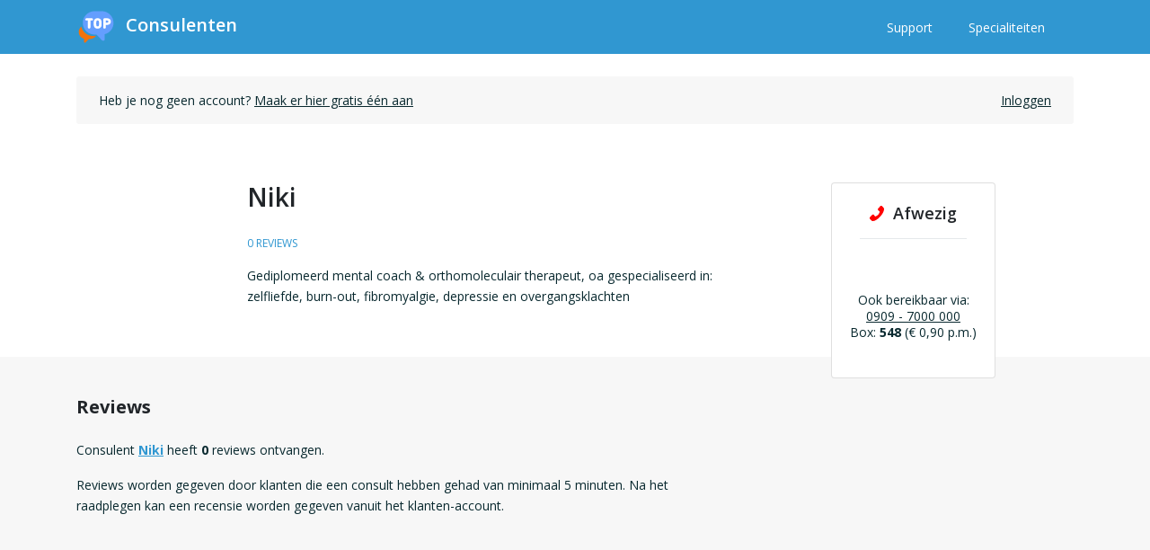

--- FILE ---
content_type: text/html; charset=utf-8
request_url: https://www.topconsulenten.nl/profiel/niki/reviews
body_size: 11754
content:
<!DOCTYPE html>
<html class="no-js" lang="nl">
<head>
    <meta charset="utf-8"/>
    <title>Reviews over Niki - Topconsulenten.nl</title>
    <meta name="description" content="Lees de reviews en beoordelingen over Niki. Reviews en beoordelingen kunnen alleen gegeven worden door echte klanten die daadwerkelijk een consult hebben gehad."/>
    <meta name="viewport" content="width=device-width, initial-scale=1"/>

    <meta property="og:title" content="Reviews over Niki - Topconsulenten.nl"/>
    <meta property="og:url" content="https://www.topconsulenten.nl/profiel/niki/reviews"/>
    
    
        <meta property="og:description" content="Gediplomeerd mental coach &amp; orthomoleculair therapeut, oa gespecialiseerd in: zelfliefde, burn-out, fibromyalgie, depressie en overgangsklachten"/>
    
    
        <meta property="og:image" content="https://zcg.imgix.net/profile-443-1667639732.png?w=200&amp;h=200"/>
    
    
        <meta property="og:type" content="profile"/>
    

    <link rel="canonical" href="https://www.topconsulenten.nl/profiel/niki/reviews"/>
    <link rel="alternate" hreflang="x-default" href="https://www.topconsulenten.nl/profiel/niki/reviews"/>
    <link rel="alternate" hreflang="nl" href="https://www.topconsulenten.nl/profiel/niki/reviews"/>
    

    <link rel="apple-touch-icon" sizes="180x180" href="/static/assets/icons/site-1/apple-touch-icon.png">
    <link rel="icon" type="image/png" sizes="32x32" href="/static/assets/icons/site-1/favicon-32x32.png">
    <link rel="icon" type="image/png" sizes="16x16" href="/static/assets/icons/site-1/favicon-16x16.png">
    <link rel="manifest" href="/manifest.json">
    <link rel="shortcut icon" href="/static/assets/icons/site-1/favicon.ico">
    <meta name="msapplication-TileColor" content="#da532c">

    
        <meta name="theme-color" content="#ffffff">
    

    
        <meta name="theme-color" content="#ffffff">
    

    <link rel="preconnect" href="https://fonts.googleapis.com">
    <link rel="preconnect" href="https://fonts.gstatic.com" crossorigin>
    <link href="https://fonts.googleapis.com/css2?family=Hind:wght@400;700&family=Open+Sans:wght@300;400;600;700&display=swap"
          rel="stylesheet">

    <script>
        const Prod =  true 
        const SiteID =  1 
        const user = {
            "locale": "nl",
            "token": "",
            "id":  0,
            "email": "",
            "nickname": "",
            "wallet": {
                "money":  0 ,
                "coins":  0 ,
            }
        }
        window.labels = {};
        window.locales = {};
        window.llo = (s) => { var d = JSON.parse(s); Object.keys(d).forEach(k => window.labels[k] = d[k]); }
        window.recaptchaSiteKey = "6LegQIcrAAAAANgij5lx1bOF-1L34Ri8lqGwywjC";
    </script>

    <script>
        window.labels["cookie.content"] = "Wij gebruiken cookies om je ervaring op onze website te verbeteren en om relevante advertenties te tonen.";
        window.labels["cookie.button.accept"] = "Accepteren";
        window.labels["cookie.button.decline"] = "Afwijzen";
        window.labels["header.register"] = "Registreren";
        window.labels["header.login"] = "Inloggen";

        window.labels["menu.deposit"] = "Opladen";
        window.labels["menu.saldo"] = "Saldo";
        window.labels["menu.greeting"] = "Hoi";
        window.labels["menu.dashboard"] = "Dashboard";
        window.labels["menu.favorites"] = "Favorieten";
        window.labels["menu.consults"] = "Consults";
        window.labels["menu.reviews"] = "Reviews";
        window.labels["menu.transactions"] = "Transacties";
        window.labels["menu.logout"] = "Uitloggen";
        window.labels["menu.vouchers"] = "Vouchers";
        window.labels["menu.inbox"] = "Berichten";

        window.labels["footer.copyright"] = "© 2025 Zodiac Consultants Group B.V.";

        window.labels["login_form.continue"] = "Login om verder te gaan.";
        window.labels["login_form.email"] = "E-mailadres:";
        window.labels["login_form.email_placeholder"] = "Voer e-mail in";
        window.labels["login_form.password"] = "Wachtwoord:";
        window.labels["login_form.password_placeholder"] = "Voer je wachtwoord in";
        window.labels["login_form.submit"] = "LOG IN";
        window.labels["login_form.create_account"] = "Maak een account aan";

        window.labels["partial.primary_actions.call_appointment"] = "belafspraak";
        window.labels["modal.callback_request.title"] = "Bel-afspraak inplannen";
        window.labels["modal.callback_request.not_enough_money"] = "Om een belafspraak te maken, moet je minimaal €5 op je account hebben. Zo weet de consulent zeker dat je voldoende saldo hebt om teruggebeld te worden.";
        window.labels["modal.callback_request.intro"] = "Kies het aantal minuten waarbinnen je gebeld wilt worden.";
        window.labels["modal.callback_request.call_before"] = "Je wordt gebeld vóór:";
        window.labels["modal.callback_request.call_on"] = "%s gaat je bellen op het onderstaande nummer:";
        window.labels["modal.callback_request.send"] = "VERZOEK VERSTUREN";
        window.labels["modal.callback_request.minutes"] = "minuten";
        window.labels["modal.callback_waiting.title"] = "Even wachten...";
        window.labels["modal.callback_waiting.remaining"] = "Heeft nog %s seconden om op jouw verzoek te reageren.";
        window.labels["modal.callback_waiting.respond"] = "Een moment geduld alsjeblieft.";
        window.labels["modal.callback_accepted.title"] = "Afspraakverzoek geaccepteerd.";
        window.labels["modal.callback_accepted.content"] = "%s heeft jouw verzoek geaccepteerd, je wordt gebeld door ons systeem op onderstaand nummer:";
        window.labels["modal.callback_accepted.call_before"] = "Dit gebeurt vóór:";
        window.labels["modal.callback_declined.title"] = "Afspraakverzoek afgewezen";
        window.labels["modal.callback_declined.content"] = "%s is helaas niet in staat jou binnen de gekozen termijn te bellen.";
        window.labels["modal.callback_declined.try_again"] = "Probeer het later nog eens.";
        window.labels["modal.callback_expired.title"] = "Afspraakverzoek verlopen";
        window.labels["modal.callback_expired.content"] = "%s is helaas niet in staat geweest om te reageren op jouw afspraakverzoek.";
        window.labels["modal.callback_expired.try_again"] = "Probeer het later nog eens.";
        window.labels["settings.phonenumbers.title"] = "Telefoonnummers";
        window.labels["settings.phonenumbers.delete"] = "Verwijderen";
        window.labels["settings.phonenumbers.content"] = "Nummers worden automatisch toegevoegd aan je account als je met nummerherkenning belt en je account-pincode invoert. Als een telefoonnummer gekoppeld is aan je account, hoef je niet meer je account-pincode in te voeren. Handmatig een telefoonnummer koppelen kan natuurlijk ook.   Let op: je kunt ook inloggen met een gekoppeld telefoonnummer. Voeg daarom alleen telefoonnummers toe waar je mee wilt kunnen inloggen.";
        window.labels["settings.phonenumbers.number"] = "Nummer";
        window.labels["settings.phonenumbers.action"] = "Actie";
        window.labels["settings.phonenumbers.primary"] = "PRIMAIR";
        window.labels["settings.phonenumbers.notification"] = "SMS-Meldingen";
        window.labels["settings.phonenumbers.manual_add"] = "Voeg een nummer toe";
        window.labels["settings.phonenumbers.how_it_works"] = "Zo werkt het";
        window.labels["settings.phonenumbers.manual_step_one"] = "Ons systeem belt naar het nummer dat je hieronder invult.";
        window.labels["settings.phonenumbers.manual_step_two"] = "Jij neemt op en toetst een 1 om te bevestigen dat jij de eigenaar van het nummer bent.";
        window.labels["settings.phonenumbers.manual_step_three"] = "Je telefoonnummer is geverifieerd!";
        window.labels["settings.phonenumbers.cancel"] = "ANNULEREN";
        window.labels["settings.phonenumbers.start_verification"] = "START VERIFICATIE";
        window.labels["settings.phonenumbers.set_notification"] = "SMS-meldingen";
        window.labels["settings.phonenumbers.disable_notification"] = "SMS uitzetten";
        window.labels["settings.phonenumbers.set_primary"] = "Maak primair";
        window.labels["settings.phonenumbers.result_0"] = "Ongeldig telefoonnummer ingevoerd";
        window.labels["settings.phonenumbers.result_1"] = "Dit telefoonnummer is al in gebruik op ons platform";
        window.labels["settings.phonenumbers.result_2"] = "Dit telefoonnummer is al aan je account gekoppeld";
        window.labels["settings.phonenumbers.result_6"] = "Je telefoonnummer is succesvol geverifeerd";
        window.labels["settings.phonenumbers.result_7"] = "Je hebt onze oproep niet beantwoord. De verificatie is mislukt";
        window.labels["settings.phonenumbers.calling_verify"] = "We bellen je nu om je telefoonnummer te verifiëren. Houd je telefoon bij de hand.";
        window.labels["modal.action_subscribe_number.title"] = "Meldingen via SMS";
        window.labels["modal.action_subscribe_webpush.title"] = "Push notificaties";
        window.labels["modal.action_subscribe_number.content"] = "Ontvang nu real-time updates van jouw favoriete consulenten via SMS. \n\n\nKies hier het nummer waarop je deze meldingen wilt ontvangen:";
        window.labels["modal.action_subscribe_webpush.content"] = "Ontvang jouw meldingen direct op je apparaat door middel van Web-Push. Hiervoor hoef je geen app meer te installeren.";
        window.labels["modal.action_subscribe_number.button"] = "Instellen";
        window.labels["modal.action_subscribe_webpush.button"] = "Activeren";
        window.labels["modal.action_subscribe_webpush.go_sms"] = "Of configureer SMS meldingen";
        window.labels["modal.action_subscribe_webpush.go_push"] = "Of stel Push-Notificaties in";
        window.labels["modal.action_subscribe_number.no_numbers"] = "Je hebt nog geen telefoonnummer gekoppeld. Ga naar je account om een nummer te koppelen.";
        window.labels["modal.action_subscribe_number.to_account"] = "Naar account";

        window.labels["invoice.invoice_title"] = "Uw factuur";
        window.labels["invoice.generator_title"] = "Zelf een factuur genereren";
        window.labels["invoice.generator_note"] = "Vul de volgende gegevens in om een factuur te genereren.";
        window.labels["invoice.fields.name"] = "Naam";
        window.labels["invoice.fields.address"] = "Adres";
        window.labels["invoice.fields.zip_code"] = "Postcode";
        window.labels["invoice.fields.city"] = "Stad";
        window.labels["invoice.fields.country"] = "invoice.fields.country";
        window.labels["invoice.fields.vat_number"] = "BTW-Nummer";
        window.labels["invoice.fields.kvk_number"] = "KVK-Nummer";
        window.labels["invoice.generate_button"] = "Factuur genereren";

        window.labels["register.reward.fm"] = "Registreer nu en krijg {amount} EUR aan gratis tegoed!";
        window.labels["register.reward.dbr"] = "Registreer nu en krijg {percentage}% extra bij je eerste storting! Ga na het registreren naar het voucher-gedeelte in je account om de voucher te activeren.";
        window.labels["register.reward.dba"] = "Registreer nu en krijg {amount} EUR extra bij je eerste storting!";

        
        window.statusListeners = {};
        window.locales = {
            error: "Er is een fout opgetreden, probeer het later nogmaals.",
            login: "Inloggen",
            register: "Registreren",
            status_text_status_unavailable: "Afwezig",
            status_text_status_available: "Aanwezig",
            status_text_status_busy: "In gesprek",
            status_text_status_pause: "Pauze",
            status_text_status_busy_chat: "In gesprek (chat)",
            status_text_status_busy_upcoming_call: "In gesprek (Bel-afspraak)",
            copied: "Gekopieërd naar klembord",
            deposit: "Opladen",
            chat_consultants: "chat-consulenten",
            chat_remaining_seconds_warning: "Er zijn nog 60 seconden resterend",
            chat_end_button: "Sluiten",
            chat_failed: "Helaas, de consulent is momenteel niet in staat om je chat-verzoek te accepteren.",
            chat_started: "Chat gestart",
            chat_no_messages: "Nog geen berichten...",
            chat_type_here: "Uw bericht",
            chat_connecting: "Verbinding aan het maken met",
            chat_connecting_0: "chat.connecting_0",
            chat_connecting_1: "chat.connecting_1",
            chat_connecting_2: "chat.connecting_2",
            chat_connecting_3: "chat.connecting_3",
            chat_connecting_input: "Tijdens het wachten kun je alvast je eerste bericht typen. Zo bespaar je tijd in je consult.",
            chat_connecting_input_placeholder: "Je bericht",
            chat_connecting_step_1: "Controleren",
            chat_connecting_step_1_description: "We controleren het chat-verzoek",
            chat_connecting_step_2: "Versturen",
            chat_connecting_step_2_description: "We versturen het verzoek naar de consulent",
            chat_connecting_step_3: "Wachten",
            chat_connecting_step_3_description: "We wachten op een antwoord van de consulent",
            chat_reconnecting: "Opnieuw aan het verbinden",
            chat_poor_connection: "Matige verbinding",
            chat_poor_connection_note: "Probeer te schakelen tussen je wifi en mobiele verbinding als deze melding terug blijft komen.",
            chat_typing: "is aan het typen...",
            chat_suggestions: "Wil je een chat starten met een van de andere aanwezige consulenten?",
            chat_suggestions_no: "Nee bedankt",
            chat_ended: "Chat afgesloten",
            chat_close_button: "Sluiten",
            chat_remaining_time: "Resterende tijd",
            validation_not_checked: "validation.not_checked",
            validation_not_empty: "Mag niet leeg zijn",
            validation_invalid_chars: "Geen ongeldige karakters",
            validation_min_chars: "Minimaal %d karakters",
            validation_max_chars: "Maximaal %d karakters",
            validation_min_1_digit: "Minimaal 1 cijfer",
            validation_no_match: "Velden komen niet overeen",
            validation_min_1_letter: "Minimaal 1 letter",
            text_consult_conflict: "Je hebt nog een openstaand text-consult bij deze consulent en kan daarom geen nieuw text-consult openen.",
            text_consult_error: "Er ging iets fout tijdens het versturen van jouw tekst bericht, probeer het nogmaals",
            phone_error: "Er ging iets fout tijdens het toevoegen van jouw nieuwe nummer, probeer het nogmaals",
            phone_invalid: "Ongeldig telefoonnummer",
            phone_already_in_account: "Dit nummer is al gelinkt aan jouw account",
            phone_already_in_other_account: "Telefoonnummer is al gelinkt aan een ander account",
            register_widget:{
                title: "Registreren",
                title_short: "Registreren",
                or_login: "Of inloggen met een bestaand account",
                submit: "Volgende",
                phone: {
                    question: "Wat is je telefoonnummer? We versturen een registratie-code per SMS naar dit nummer voor een gemakkelijk en snelle registratie.",
                    verify: "We hebben je een registratie-code per SMS gestuurd. Vul de code hieronder in om je registratie af te ronden.",
                    verify_note: "register_widget.phone.verify_note",
                },
                sms: {
                    off: "Ik wil geen SMS meldingen ontvangen",
                    on: "Ik wil SMS meldingen ontvangen",
                },
                or_with_email: "Met email",
                or_with_phone: "Met SMS",
                terms_and_conditions: "Door de registratie hieronder af te ronden ga je akkoord met onze \u003ca href=\u0022https:\/\/www.topconsulenten.nl\/downloads\/algemene_voorwaarden.pdf\u0022\u003ealgemene voorwaarden\u003c\/a\u003e.",
                method: {
                    question: "Welke methode wil je gebruiken om een account aan te maken?",
                    use_sms: "Gebruik SMS",
                    use_email: "Gebruik E-mail",
                }
            },
            login_widget: {
                with: "met",
                type_email: "email",
                type_phone: "telefoon",
                title: "Inloggen",
                title_short: "login_widget.title_short",
                note: "Inloggen met je TopConsulenten account.",
                or_register: "Of een nieuw account aanmaken",
                email_or_tel: "Telefoonnummer of email",
                next: "Verder ",
                password: "Wachtwoord invoeren",
                wrong_password: "Wachtwoord onjuist",
                forgot_password: "Wachtwoord vergeten?",
                or_send_code: "Stuur code",
                email_code_note: "We hebben je een inlog-code per mail gestuurd. Vul deze code hieronder in.",
                email_code_note_upgrade: "Omdat dit de eerste keer is dat je met dit telefoonnummer inlogt, hebben we je ter verificatie een code per mail gestuurd. Vul deze code hieronder in om door te gaan.",
                sms_code_note: "We hebben je een inlog-code per SMS gestuurd. Vul deze code hieronder in.",
            },

            inbox: {
                to_account: "Naar mijn account",
                header: "Berichten",
                subscribe_button: "Meldingen",
                max_chars: "%d\/%d karakters",
                subscribe_button_on: "Aanzetten",
                subscribe_popup: "Ontvang real-time meldingen van {consultant} via SMS",
                no_messages_yet: "Nog geen berichten",
                choose_message: "Kies hier uw bericht",
                not_enough_coins: "Niet genoeg coins",
                type_message: "Typ je bericht",
                wait_for_response: "Wachten op reactie...",
                follow_suggestion: "Je volgt {consultant} nog niet. Je kunt daarom nog geen berichten versturen.",
                follow_button: "Nu volgen",
                send: "Verstuur",
                confirm_send: "Bevestigen",
                start_header: "Dit is jouw persoonlijke inbox",
                start_subheader: "Hier ontvang je al jouw berichten en wordt je op de hoogte gehouden van updates van consulenten",
                consult_description_chat: "Je hebt %d minuten gechat",
                consult_description_call: "Je hebt %d minuten gebeld",
                call_appointment_cancelled: "Belafspraak geannuleerd",
                call_appointment_request_accepted: "Belafspraak geaccepteerd",
                introduction: "Begonnen met volgen",
                message_welcome_text: "welkom, 500 coins. sms enable knop hieronder...",
                messages: {
                    msg_1: "Stuur je een berichtje als je bereikbaar bent? Ik wil graag met je bellen.",
                    msg_2: "Stuur je een berichtje als je bereikbaar bent? Ik wil graag met je chatten.",
                    msg_3: "beircht 3",
                    msg_4: "beircht 4",
                }
            },
            swiper: {
                now_following: "Start text consult",
                start_conv: "Start text consult",
                maybe_later: "Start text consult",
                yes: "Start text consult",
            },
            broadcast: {
                pills: [
                    "Liefde en relatie",
                    "Start text consult",
                    "Start text consult",
                    "Start text consult",
                    "Start text consult",
                    "Start text consult"
                ],
                question: "Start text consult",
                title: "Start text consult",
                state_sending: "Start text consult",
                state_sent: "Start text consult",
                pick_category: "Start text consult",
                write_question: "Start text consult",
            },
            footer: [
                {
                    name: "Registreren consulent",
                    href: "https:\/\/nlregister.zcg-workspace.com",
                },
                {
                    name: "Support",
                    href: "\/support",
                },
                {
                    name: "Voorwaarden",
                    href: "\/downloads\/algemene_voorwaarden.pdf",
                },
                
                {
                    name: "Blog",
                    href: "/blog/",
                }
            ],
            webrtc: {
                mic_issue: "We kunnen je niet horen",
                call_ended: "Gesprek beëindigd",
            }
        }
        window.localizedUrls = {
            profileUrl: "\/profiel",
            accountUrl: "\/account",
            reviewsUrl: "\/account\/reviews",
            consultsUrl: "\/account\/consults",
            transactionsUrl: "\/account\/transacties",
            accountSettingsUrl: "\/account\/instellingen",
            search: "\/zoeken",
            recoverPassword: "\/account\/wachtwoord-vergeten",
            register: "\/registreren",
            login: "\/login",
            logout: "\/uitloggen",
            searchListing: "\/listing\/zoeken",
            consultantsListing: "\/listing\/consulenten",
            profileImage: "\/ajax\/profielfoto",
            accountConsultView: "\/account\/consult",
            notificationMarkRead: "\/account\/notificaties\/mark-read",
            ajax_addPushSubscription: "\/ajax\/account\/webpush\/subscription",
            ajax_consultantCard: "\/ajax\/consultant\/card",
            ajax_consultantActionBox: "\/ajax\/consultant\/action-box",
            ajax_consultantActionBoxFooter: "\/ajax\/consultant\/action-box-footer",
            ajax_consultantActionBoxMobile: "\/ajax\/consultant\/action-box-mobile",
            ajax_followStart: "\/ajax\/account\/follow\/start",
            ajax_followStop: "\/ajax\/account\/follow\/stop",
            ajax_passwordChange: "\/ajax\/account\/password\/change",
            ajax_nicknameChange: "\/ajax\/account\/nickname\/change",
            ajax_birthdateChange: "\/ajax\/account\/birthdate\/change",
            ajax_phonenumberSetPrimary: "\/ajax\/account\/phonenumber\/set-primary",
            ajax_phonenumberSetNotification: "\/ajax\/account\/phonenumber\/set-notification",
            ajax_phonenumberDelete: "\/ajax\/account\/phonenumber\/delete",
            ajax_chatLogDelete: "\/ajax\/account\/chat\/delete",
            ajax_chatLogCopy: "\/ajax\/account\/chat\/copy",
            ajax_phonenumberAdd: "\/ajax\/account\/phonenumber\/add",
            ajax_phonenumberStartVerification: "\/ajax\/account\/phonenumber\/start-verification",
            ajax_phonenumberSmsVerificationCode: "\/ajax\/account\/phonenumber\/sms-verification-code",
            ajax_phonenumberVerificationStatus: "\/ajax\/account\/phonenumber\/verification-status",
            ajax_phonenumber: "\/ajax\/account\/phonenumber",
            ajax_bankAccounts: "\/ajax\/account\/bankaccount",
            ajax_newsletterSetActive: "\/ajax\/account\/newsletter\/set-active",
            ajax_upcomingCallRequest: "\/ajax\/account\/upcoming-call\/request",
            ajax_upcomingCallCancel: "\/ajax\/account\/upcoming-call\/cancel",
            ajax_callMe: "\/ajax\/account\/bellen\/me",
            ajax_consultText: "\/ajax\/account\/consult\/text",
            ajax_withdrawal: "\/ajax\/account\/withdrawal",
        }
    </script>

    <script src="/static/main.7b56d1eb.js?v=1b65973"></script>
</head>

<body data-site-id="1">

<div data-tracking-widget></div>
<div data-affiliate-daemon></div>



    <div class="navbar-spacer-mobile"></div>
    <nav class="navbar navbar-expand-lg">
        <div class="container" style="justify-content: normal">
            <a class="navbar-brand logo-site-1" style="display:none;" href="/">
                <img
                        src="/static/assets/svg/sprite.svg#logo-view"
                        alt="Logo"
                />
                <span>Consulenten</span>
            </a>
            <a class="navbar-brand logo-site-2" style="display:none;" href="/">
                <img
                        src="/static/assets/svg/wundra.svg"
                        alt="Logo"
                />
                <span>Topconsulenten.nl</span>
            </a>
            <a class="navbar-brand logo-site-3" style="display:none;" href="/">
                <img
                        src="/static/assets/svg/videnso-full.svg"
                        alt="Logo"
                />
            </a>
            
            <button
                    class="navbar-toggler hamburger hamburger--collapse collapsed"
                    type="button"
                    data-toggle="collapse"
                    data-target="#navbarMainContent"
                    aria-controls="navbarMainContent"
                    aria-expanded="false"
                    aria-label="Toggle navigation"
            >
                <span class="hamburger-box">
                  <span class="hamburger-inner"></span>
                </span>
            </button>

            
                <div class="collapse navbar-collapse" id="navbarMainContent">
                    <ul class="navbar-nav mr-auto"></ul>
                    <ul class="navbar-nav">
                        <li class="nav-item">
                            <a class="nav-link" href="/support">
                                Support
                            </a>
                        </li>

                        
                            <li class="nav-item">
                                <a class="nav-link" href="/specialiteiten">
                                    Specialiteiten
                                </a>
                            </li>
                        
                    </ul>
                </div>
            
        </div>
        </div>
    </nav>







  <div class="user-bar-inverted">
    

    
        <div class="container">
            <div class="row">
                <div class="col-md-12">
                    
                    
                        
                    


                    <div class="user-bar logged-out">
                        
                            <p class="d-none d-md-block">
                                Heb je nog geen account?
                                <a href="/registreren">
                                    Maak er hier gratis één aan
                                </a>
                            </p>
                            <p class="d-block d-md-none">
                                <a href="/registreren">
                                    Account aanmaken
                                </a>
                            </p>
                            <a href="/login">
                                Inloggen
                            </a>
                        
                    </div>
                </div>
            </div>
        </div>
            

  </div>
  
  <div
    class="action-box sticky-top"
    id="action-box-3838"
  >
    <div class="container">
      <div class="row justify-content-end">
        <div class="col-md-4 col-lg-3">
          <div class="card">
            <div class="card-body d-flex align-items-center flex-column">
              
    
    
        <div class="status status-0">
            
                <svg xmlns="http://www.w3.org/2000/svg" width="26" height="16.034">
                    <path
                            d="M.42 11.767L2.661 9.53a1.488 1.488 0 012.477.559 1.523 1.523 0 001.758.959 6.9 6.9 0 004.155-4.155 1.448 1.448 0 00-.959-1.758 1.488 1.488 0 01-.559-2.477L11.767.42a1.6 1.6 0 012.158 0l1.518 1.518c1.518 1.6-.16 5.834-3.916 9.589s-7.991 5.514-9.589 3.916L.42 13.925a1.6 1.6 0 010-2.158z"
                            fill="#00b900"
                    />
                </svg>
            
            Afwezig
            
        </div>
    
        <div class="status status-1 hidden">
            
                <svg xmlns="http://www.w3.org/2000/svg" width="26" height="16.034">
                    <path
                            d="M.42 11.767L2.661 9.53a1.488 1.488 0 012.477.559 1.523 1.523 0 001.758.959 6.9 6.9 0 004.155-4.155 1.448 1.448 0 00-.959-1.758 1.488 1.488 0 01-.559-2.477L11.767.42a1.6 1.6 0 012.158 0l1.518 1.518c1.518 1.6-.16 5.834-3.916 9.589s-7.991 5.514-9.589 3.916L.42 13.925a1.6 1.6 0 010-2.158z"
                            fill="#00b900"
                    />
                </svg>
            
            Aanwezig
            
        </div>
    
        <div class="status status-2 hidden">
            
                <svg xmlns="http://www.w3.org/2000/svg" width="26" height="16.034">
                    <path
                            d="M.42 11.767L2.661 9.53a1.488 1.488 0 012.477.559 1.523 1.523 0 001.758.959 6.9 6.9 0 004.155-4.155 1.448 1.448 0 00-.959-1.758 1.488 1.488 0 01-.559-2.477L11.767.42a1.6 1.6 0 012.158 0l1.518 1.518c1.518 1.6-.16 5.834-3.916 9.589s-7.991 5.514-9.589 3.916L.42 13.925a1.6 1.6 0 010-2.158z"
                            fill="#00b900"
                    />
                </svg>
            
            In gesprek
            
        </div>
    
        <div class="status status-3 hidden">
            
                <svg xmlns="http://www.w3.org/2000/svg" width="26" height="16.034">
                    <path
                            d="M.42 11.767L2.661 9.53a1.488 1.488 0 012.477.559 1.523 1.523 0 001.758.959 6.9 6.9 0 004.155-4.155 1.448 1.448 0 00-.959-1.758 1.488 1.488 0 01-.559-2.477L11.767.42a1.6 1.6 0 012.158 0l1.518 1.518c1.518 1.6-.16 5.834-3.916 9.589s-7.991 5.514-9.589 3.916L.42 13.925a1.6 1.6 0 010-2.158z"
                            fill="#00b900"
                    />
                </svg>
            
            Pauze
            
        </div>
    
        <div class="status status-4 hidden">
            
                <svg xmlns="http://www.w3.org/2000/svg" width="26" height="16.034">
                    <path
                            d="M.42 11.767L2.661 9.53a1.488 1.488 0 012.477.559 1.523 1.523 0 001.758.959 6.9 6.9 0 004.155-4.155 1.448 1.448 0 00-.959-1.758 1.488 1.488 0 01-.559-2.477L11.767.42a1.6 1.6 0 012.158 0l1.518 1.518c1.518 1.6-.16 5.834-3.916 9.589s-7.991 5.514-9.589 3.916L.42 13.925a1.6 1.6 0 010-2.158z"
                            fill="#00b900"
                    />
                </svg>
            
            In gesprek
            
        </div>
    
        <div class="status status-5 hidden">
            
                <i class="fas fa-comments"></i>
            
            In gesprek (chat)
            
        </div>
    
        <div class="status status-6 hidden">
            
                <svg xmlns="http://www.w3.org/2000/svg" width="26" height="16.034">
                    <path
                            d="M.42 11.767L2.661 9.53a1.488 1.488 0 012.477.559 1.523 1.523 0 001.758.959 6.9 6.9 0 004.155-4.155 1.448 1.448 0 00-.959-1.758 1.488 1.488 0 01-.559-2.477L11.767.42a1.6 1.6 0 012.158 0l1.518 1.518c1.518 1.6-.16 5.834-3.916 9.589s-7.991 5.514-9.589 3.916L.42 13.925a1.6 1.6 0 010-2.158z"
                            fill="#00b900"
                    />
                </svg>
            
            In gesprek (Bel-afspraak)
            
        </div>
    

              
    

    <div class="primary-actions"
         data-chat-enabled="false"
         data-walletcall-enabled="true"
         data-callappointment-enabled="true">
        
        <a
                href="#"
                class="btn btn-primary btn-lg btn-action wallet-call-button  disabled  hidden"
                data-toggle="modal"
                data-target="#action-call"
                 disabled 
                data-box="548"
                data-rate="€ 1,20"
                data-premium="true"
                data-name="Niki"
                data-return-url="/profiel/niki"
                data-consultantid="3838"
                data-nextmodal=""
        >
            <img
                    src="/static/assets/svg/sprite.svg#phone-view"
                    alt="Aanwezig"
            />
            
                bellen
            
        </a>
        <div data-call-appointment-widget
             data-status="0"
             data-callappointments="true"
             data-consultant="3838"
             data-name="Niki"
             data-rate="120"
             data-avatar="https://zcg.imgix.net/profile-443-1667639732.png?w=150&h=150"
             data-maxduration="0"

        ></div>


        
    </div>


              
                
  
    <div class="call-information">
      <p>
        Ook bereikbaar via:<br />
        <a href="tel:0909-7000000">0909 - 7000 000</a><br />
        Box: <strong>548</strong> (&euro; 0,90 p.m.)
      </p>
    </div>
  

              

              
  <div class="secondary-actions">
    
      
  </div>

            </div>
          </div>
        </div>
      </div>
    </div>
  </div>

  
    <div class="jumbotron jumbotron-fluid profile-intro">
        <div class="container">
            <div class="row">
                <div class="col-md-2 d-flex flex-column align-items-center">
                    <div
                            data-profile-avatar
                            class="avatar"
                            data-id="3838"
                            data-location="profile"
                            src="https://zcg.imgix.net/profile-443-1667639732.png?w=150&amp;h=150"
                            alt="Profielfoto van Niki"
                    ></div>
                    <script>

                        window.labels["settings.phonenumbers.title"] = "Telefoonnummers";
                        window.labels["settings.phonenumbers.delete"] = "Verwijderen";
                        window.labels["settings.phonenumbers.content"] = "Nummers worden automatisch toegevoegd aan je account als je met nummerherkenning belt en je account-pincode invoert. Als een telefoonnummer gekoppeld is aan je account, hoef je niet meer je account-pincode in te voeren. Handmatig een telefoonnummer koppelen kan natuurlijk ook.   Let op: je kunt ook inloggen met een gekoppeld telefoonnummer. Voeg daarom alleen telefoonnummers toe waar je mee wilt kunnen inloggen.";
                        window.labels["settings.phonenumbers.number"] = "Nummer";
                        window.labels["settings.phonenumbers.action"] = "Actie";
                        window.labels["settings.phonenumbers.primary"] = "PRIMAIR";
                        window.labels["settings.phonenumbers.notification"] = "SMS-Meldingen";
                        window.labels["settings.phonenumbers.manual_add"] = "Voeg een nummer toe";
                        window.labels["settings.phonenumbers.how_it_works"] = "Zo werkt het";
                        window.labels["settings.phonenumbers.manual_step_one"] = "Ons systeem belt naar het nummer dat je hieronder invult.";
                        window.labels["settings.phonenumbers.manual_step_two"] = "Jij neemt op en toetst een 1 om te bevestigen dat jij de eigenaar van het nummer bent.";
                        window.labels["settings.phonenumbers.manual_step_three"] = "Je telefoonnummer is geverifieerd!";
                        window.labels["settings.phonenumbers.cancel"] = "ANNULEREN";
                        window.labels["settings.phonenumbers.start_verification"] = "START VERIFICATIE";
                        window.labels["settings.phonenumbers.set_notification"] = "SMS-meldingen";
                        window.labels["settings.phonenumbers.set_primary"] = "Maak primair";
                        window.labels["settings.phonenumbers.result_0"] = "Ongeldig telefoonnummer ingevoerd";
                        window.labels["settings.phonenumbers.result_1"] = "Dit telefoonnummer is al in gebruik op ons platform";
                        window.labels["settings.phonenumbers.result_2"] = "Dit telefoonnummer is al aan je account gekoppeld";
                        window.labels["settings.phonenumbers.result_6"] = "Je telefoonnummer is succesvol geverifeerd";
                        window.labels["settings.phonenumbers.result_7"] = "Je hebt onze oproep niet beantwoord. De verificatie is mislukt";
                        window.labels["settings.phonenumbers.calling_verify"] = "We bellen je nu om je telefoonnummer te verifiëren. Houd je telefoon bij de hand.";
                    </script>
                    <div
                            data-follow-button
                            data-subscribable="false"
                            data-consultant="3838"
                            data-following="false"
                            data-subscribed="false"
                    ></div>
                </div>
                <div class="col-9 col-md-6">
                    <h1>Niki</h1>
                    <div class="rating">
                        
                        
                    </div>
                    <a
                            href="/profiel/niki/reviews"
                            class="review-count"
                    >
                        0 reviews
                    </a>
                    <p class="description">
                        Gediplomeerd mental coach &amp; orthomoleculair therapeut, oa gespecialiseerd in: zelfliefde, burn-out, fibromyalgie, depressie en overgangsklachten
                    </p>
                </div>
            </div>
            
  <div class="row" id="action-box-mobile-3838">
    <div class="action-box mobile">
      <div class="container">
        <div class="row">
          <div class="col-12">
            
    
    
        <div class="status status-0">
            
                <svg xmlns="http://www.w3.org/2000/svg" width="26" height="16.034">
                    <path
                            d="M.42 11.767L2.661 9.53a1.488 1.488 0 012.477.559 1.523 1.523 0 001.758.959 6.9 6.9 0 004.155-4.155 1.448 1.448 0 00-.959-1.758 1.488 1.488 0 01-.559-2.477L11.767.42a1.6 1.6 0 012.158 0l1.518 1.518c1.518 1.6-.16 5.834-3.916 9.589s-7.991 5.514-9.589 3.916L.42 13.925a1.6 1.6 0 010-2.158z"
                            fill="#00b900"
                    />
                </svg>
            
            Afwezig
            
        </div>
    
        <div class="status status-1 hidden">
            
                <svg xmlns="http://www.w3.org/2000/svg" width="26" height="16.034">
                    <path
                            d="M.42 11.767L2.661 9.53a1.488 1.488 0 012.477.559 1.523 1.523 0 001.758.959 6.9 6.9 0 004.155-4.155 1.448 1.448 0 00-.959-1.758 1.488 1.488 0 01-.559-2.477L11.767.42a1.6 1.6 0 012.158 0l1.518 1.518c1.518 1.6-.16 5.834-3.916 9.589s-7.991 5.514-9.589 3.916L.42 13.925a1.6 1.6 0 010-2.158z"
                            fill="#00b900"
                    />
                </svg>
            
            Aanwezig
            
        </div>
    
        <div class="status status-2 hidden">
            
                <svg xmlns="http://www.w3.org/2000/svg" width="26" height="16.034">
                    <path
                            d="M.42 11.767L2.661 9.53a1.488 1.488 0 012.477.559 1.523 1.523 0 001.758.959 6.9 6.9 0 004.155-4.155 1.448 1.448 0 00-.959-1.758 1.488 1.488 0 01-.559-2.477L11.767.42a1.6 1.6 0 012.158 0l1.518 1.518c1.518 1.6-.16 5.834-3.916 9.589s-7.991 5.514-9.589 3.916L.42 13.925a1.6 1.6 0 010-2.158z"
                            fill="#00b900"
                    />
                </svg>
            
            In gesprek
            
        </div>
    
        <div class="status status-3 hidden">
            
                <svg xmlns="http://www.w3.org/2000/svg" width="26" height="16.034">
                    <path
                            d="M.42 11.767L2.661 9.53a1.488 1.488 0 012.477.559 1.523 1.523 0 001.758.959 6.9 6.9 0 004.155-4.155 1.448 1.448 0 00-.959-1.758 1.488 1.488 0 01-.559-2.477L11.767.42a1.6 1.6 0 012.158 0l1.518 1.518c1.518 1.6-.16 5.834-3.916 9.589s-7.991 5.514-9.589 3.916L.42 13.925a1.6 1.6 0 010-2.158z"
                            fill="#00b900"
                    />
                </svg>
            
            Pauze
            
        </div>
    
        <div class="status status-4 hidden">
            
                <svg xmlns="http://www.w3.org/2000/svg" width="26" height="16.034">
                    <path
                            d="M.42 11.767L2.661 9.53a1.488 1.488 0 012.477.559 1.523 1.523 0 001.758.959 6.9 6.9 0 004.155-4.155 1.448 1.448 0 00-.959-1.758 1.488 1.488 0 01-.559-2.477L11.767.42a1.6 1.6 0 012.158 0l1.518 1.518c1.518 1.6-.16 5.834-3.916 9.589s-7.991 5.514-9.589 3.916L.42 13.925a1.6 1.6 0 010-2.158z"
                            fill="#00b900"
                    />
                </svg>
            
            In gesprek
            
        </div>
    
        <div class="status status-5 hidden">
            
                <i class="fas fa-comments"></i>
            
            In gesprek (chat)
            
        </div>
    
        <div class="status status-6 hidden">
            
                <svg xmlns="http://www.w3.org/2000/svg" width="26" height="16.034">
                    <path
                            d="M.42 11.767L2.661 9.53a1.488 1.488 0 012.477.559 1.523 1.523 0 001.758.959 6.9 6.9 0 004.155-4.155 1.448 1.448 0 00-.959-1.758 1.488 1.488 0 01-.559-2.477L11.767.42a1.6 1.6 0 012.158 0l1.518 1.518c1.518 1.6-.16 5.834-3.916 9.589s-7.991 5.514-9.589 3.916L.42 13.925a1.6 1.6 0 010-2.158z"
                            fill="#00b900"
                    />
                </svg>
            
            In gesprek (Bel-afspraak)
            
        </div>
    

            
    

    <div class="primary-actions"
         data-chat-enabled="false"
         data-walletcall-enabled="true"
         data-callappointment-enabled="true">
        
        <a
                href="#"
                class="btn btn-primary btn-lg btn-action wallet-call-button  disabled  hidden"
                data-toggle="modal"
                data-target="#action-call"
                 disabled 
                data-box="548"
                data-rate="€ 1,20"
                data-premium="true"
                data-name="Niki"
                data-return-url="/profiel/niki"
                data-consultantid="3838"
                data-nextmodal=""
        >
            <img
                    src="/static/assets/svg/sprite.svg#phone-view"
                    alt="Aanwezig"
            />
            
                Bellen
            
        </a>
        <div data-call-appointment-widget
             data-status="0"
             data-callappointments="true"
             data-consultant="3838"
             data-name="Niki"
             data-rate="120"
             data-avatar="https://zcg.imgix.net/profile-443-1667639732.png?w=150&h=150"
             data-maxduration="0"

        ></div>


        
    </div>

          </div>
          <div class="col-12 secondary-row">
            
  
    <div class="call-information">
      <p>
        Ook bereikbaar via:<br />
        <a href="tel:0909-7000000">0909 - 7000 000</a><br />
        Box: <strong>548</strong> (&euro; 0,90 p.m.)
      </p>
    </div>
  

            
  <div class="secondary-actions">
    
      
  </div>

          </div>
        </div>
      </div>
    </div>
  </div>

        </div>
    </div>

  <div class="container">
    <div class="row">
      <div class="col-md-8 main-content">
        <h4 id="review-anchor">Reviews</h4>
        
        
        <p>
          Consulent <a class='primary' href='.'><strong>Niki</strong></a> heeft <strong>0</strong> reviews ontvangen.
        </p>
        <p>Reviews worden gegeven door klanten die een consult hebben gehad van minimaal 5 minuten. Na het raadplegen kan een recensie worden gegeven vanuit het klanten-account.</p>

        <div id="reviews-container">
          
  
  
  


  <div class="reviews">
    
  </div>
  
    <nav>
      
  
  
  
    
  
  
  
    
  

    </nav>
  

        </div>
      </div>
    </div>
  </div>
  
  <div class="row" id="action-box-footer-3838">
    <div class="action-box footer">
      <div class="container">
        <div class="row">
          <div class="col-12">
            
          </div>
        </div>
        <div class="row">
          <div class="col-12">
            
    

    <div class="primary-actions"
         data-chat-enabled="false"
         data-walletcall-enabled="true"
         data-callappointment-enabled="true">
        
        <a
                href="#"
                class="btn btn-primary btn-lg btn-action wallet-call-button  disabled  hidden"
                data-toggle="modal"
                data-target="#action-call"
                 disabled 
                data-box="548"
                data-rate="€ 1,20"
                data-premium="true"
                data-name="Niki"
                data-return-url="/profiel/niki"
                data-consultantid="3838"
                data-nextmodal=""
        >
            <img
                    src="/static/assets/svg/sprite.svg#phone-view"
                    alt="Aanwezig"
            />
            
                Bellen
            
        </a>
        <div data-call-appointment-widget
             data-status="0"
             data-callappointments="true"
             data-consultant="3838"
             data-name="Niki"
             data-rate="120"
             data-avatar="https://zcg.imgix.net/profile-443-1667639732.png?w=150&h=150"
             data-maxduration="0"

        ></div>


        
    </div>

          </div>
        </div>
      </div>
    </div>
  </div>

  
    <div
            class="modal fade"
            id="action-call"
            tabindex="-1"
            role="dialog"
            aria-hidden="true">
        <div
                class="modal-dialog"
                role="document">
            <div class="modal-content">
                <span class="modal-body modal-body-content">
                    <button
                            type="button"
                            class="close"
                            data-dismiss="modal"
                            aria-label="Close">
                        <span aria-hidden="true">
                            <img
                                    src="/static/assets/svg/sprite.svg#close-view"
                                    width="20"
                                    alt="Sluiten"/>
                        </span>
                    </button>

          
              <h4>Bellen met een account</h4>
              <h5>Bellen met credits (<span class="action-call-rate"></span> p.m.)
                  
              </h5>
              <p>
              Om via credits te kunnen bellen met <span class="action-call-name"></span> moet je ingelogd zijn in jouw account. Log hieronder in of maak een account aan.
            </p>
              <hr/>
              
    
    
        
    

    
    
        
    
    

    
    
    <form action="/login?return_url=/profiel/niki/reviews" method="POST">
        <div class="form-group text-left">
            <label for="email">E-mailadres:</label>
            <input
                    type="email"
                    name="email"
                    class="form-control"
                    placeholder="Voer e-mail in"
                    value=""
                    autofocus
            />
        </div>
        <div class="form-group text-left">
            <label for="password">Wachtwoord:</label>
            <input
                    type="password"
                    name="password"
                    class="form-control"
                    placeholder="Voer je wachtwoord in"
            />
        </div>
        
  

        <div class="submit-action-wrapper">
            <button type="submit" class="btn btn-primary">
                LOG IN
            </button>
            
                <div class="login-socials login-socials-small socials">
                    <div onclick="window.location.assign(this.getAttribute('data-link'))" data-link="/oauth/connect/google" class="google append-return-url">
                        <i class="fab fa-google-plus-square"></i>
                    </div>
                </div>
                <a href="/registreren" class="register">
                    Maak een account aan
                </a>
            
        </div>
    </form>

          
        </span>
            </div>
        </div>
    </div>

    <div
            class="modal fade"
            id="action-call-me"
            tabindex="-1"
            role="dialog"
            aria-hidden="true"
    >
        <div class="modal-dialog" role="document">
            <div class="modal-content">
                <div class="modal-body modal-body-content">
                    <button
                            type="button"
                            class="close"
                            data-dismiss="modal"
                            aria-label="Close"
                    >
            <span aria-hidden="true">
              <img
                      src="/static/assets/svg/sprite.svg#close-view"
                      alt="Sluiten"
              />
            </span>
                    </button>
                    <h4>Gesprek wordt opgezet</h4>
                    <p>
                        
                        
                        Ons systeem zal u binnen enkele seconden bellen op <strong class="action-call-me-phonenumber"></strong> en vervolgens met <span class="action-call-me-name"></span> verbinden.
                    </p>
                    <p>Zorg dat dit nummer klopt en houd uw telefoon in de gaten.</p>
                </div>
            </div>
        </div>
    </div>

  
  <div
    class="modal fade"
    id="action-chat"
    tabindex="-1"
    role="dialog"
    aria-hidden="true"
  >
    <div class="modal-dialog" role="document">
      <div class="modal-content">
        <div class="modal-body modal-body-content">
          <button
            type="button"
            class="close"
            data-dismiss="modal"
            aria-label="Close"
          >
            <span aria-hidden="true">
              <img
                      src="/static/assets/svg/sprite.svg#close-view"
                alt="Sluiten"
              />
            </span>
          </button>
          <h4>Chatten</h4>
          <h5>
            Met credits (<span class="action-chat-rate"></span> p.m.)
            
          </h5>
          
            <p>
              Om te kunnen chatten met <span class="action-chat-name"></span> heb je een account nodig. Maak hieronder jouw account aan.
            </p>
            <hr />
            
    
    
        
    

    
    
        
    
    

    
    
    <form action="/login?return_url=/profiel/niki/reviews" method="POST">
        <div class="form-group text-left">
            <label for="email">E-mailadres:</label>
            <input
                    type="email"
                    name="email"
                    class="form-control"
                    placeholder="Voer e-mail in"
                    value=""
                    autofocus
            />
        </div>
        <div class="form-group text-left">
            <label for="password">Wachtwoord:</label>
            <input
                    type="password"
                    name="password"
                    class="form-control"
                    placeholder="Voer je wachtwoord in"
            />
        </div>
        
  

        <div class="submit-action-wrapper">
            <button type="submit" class="btn btn-primary">
                LOG IN
            </button>
            
                <div class="login-socials login-socials-small socials">
                    <div onclick="window.location.assign(this.getAttribute('data-link'))" data-link="/oauth/connect/google" class="google append-return-url">
                        <i class="fab fa-google-plus-square"></i>
                    </div>
                </div>
                <a href="/registreren" class="register">
                    Maak een account aan
                </a>
            
        </div>
    </form>

          
        </div>
      </div>
    </div>
  </div>

  
  
  <div
    class="modal fade"
    id="action-callback-request"
    tabindex="-1"
    role="dialog"
    aria-hidden="true"
  >
    <div class="modal-dialog" role="document">
      <div class="modal-content">
        <div class="modal-body modal-body-content">
          <button
            type="button"
            class="close"
            data-dismiss="modal"
            aria-label="Close"
          >
            <span aria-hidden="true">
              <img
                      src="/static/assets/svg/sprite.svg#close-view"
                alt="Sluiten"
              />
            </span>
          </button>
          <h4>Bel-afspraak inplannen</h4>
          
            <p>
              Om een afspraakverzoek te kunnen versturen naar <span class="action-callback-request-name"></span> dien je een account te hebben.
            </p>
            <hr />
            
    
    
        
    

    
    
        
    
    

    
    
    <form action="/login?return_url=/profiel/niki/reviews" method="POST">
        <div class="form-group text-left">
            <label for="email">E-mailadres:</label>
            <input
                    type="email"
                    name="email"
                    class="form-control"
                    placeholder="Voer e-mail in"
                    value=""
                    autofocus
            />
        </div>
        <div class="form-group text-left">
            <label for="password">Wachtwoord:</label>
            <input
                    type="password"
                    name="password"
                    class="form-control"
                    placeholder="Voer je wachtwoord in"
            />
        </div>
        
  

        <div class="submit-action-wrapper">
            <button type="submit" class="btn btn-primary">
                LOG IN
            </button>
            
                <div class="login-socials login-socials-small socials">
                    <div onclick="window.location.assign(this.getAttribute('data-link'))" data-link="/oauth/connect/google" class="google append-return-url">
                        <i class="fab fa-google-plus-square"></i>
                    </div>
                </div>
                <a href="/registreren" class="register">
                    Maak een account aan
                </a>
            
        </div>
    </form>

          
        </div>
      </div>
    </div>
  </div>

  <div
    class="modal fade"
    id="action-callback-waiting"
    tabindex="-1"
    role="dialog"
    aria-hidden="true"
  >
    <div class="modal-dialog" role="document">
      <div class="modal-content">
        <div class="modal-body modal-body-content">
          <button
            type="button"
            class="close"
            data-dismiss="modal"
            aria-label="Close"
          >
            <span aria-hidden="true">
              <img
                      src="/static/assets/svg/sprite.svg#close-view"
                alt="Sluiten"
              />
            </span>
          </button>
          <h4>Even wachten...</h4>
          <div class="modal-avatar">
            <img
              class="action-callback-waiting-avatar"
              alt="Avatar"
            />
            <span class="action-callback-waiting-name"></span>
          </div>
          <p>
            
            
            Heeft nog <span class="remaining">300</span> seconden om op jouw verzoek te reageren.
          </p>
          <p>
            Een moment geduld alsjeblieft.
          </p>
        </div>
      </div>
    </div>
  </div>

  
  <div
    class="modal fade"
    id="action-callback-accepted"
    tabindex="-1"
    role="dialog"
    aria-hidden="true"
  >
    <div class="modal-dialog" role="document">
      <div class="modal-content">
        <div class="modal-body modal-body-content">
          <button
            type="button"
            class="close"
            data-dismiss="modal"
            aria-label="Close"
          >
            <span aria-hidden="true">
              <img
                src="/static/assets/svg/sprite.svg#close-view"
                alt="Sluiten"
              />
            </span>
          </button>
          <h4>Afspraakverzoek geaccepteerd.</h4>
          <p><span class="action-callback-accepted-name"></span> heeft jouw verzoek geaccepteerd, je wordt gebeld door ons systeem op onderstaand nummer:</p>
          <div class="icon-info">
            <img
              src="/static/assets/svg/sprite.svg#callback-phone-view"
              alt="Telefoon"
            />
            <div
              class="action-callback-accepted-primarynumber info-value"
            ></div>
          </div>
          <p>Dit gebeurt vóór:</p>
          <div class="icon-info">
            <img
              src="/static/assets/svg/sprite.svg#callback-clock-view"
              alt="Klok"
            />
            <div class="action-callback-accepted-before info-value"></div>
          </div>
          <p>Let op: ons systeem belt jou met het telefoonnummer 070 7000 000</p>
          <hr />
          
          <p>
            Met je huidige saldo kan je <span class="action-callback-accepted-maxduration"></span> minuten bellen.
          </p>
          
    
    
    <div class="wallet-status">
        <div class="wallet">
            <i class="fas fa-wallet d-inline d-sm-none"></i>
            <span>
        Je hebt <strong>€ 0,00</strong> in je Wallet
      </span>
            <span class="mobile-wallet">
        € 0,00
      </span>
        </div>
            <a
                    class="btn btn-primary btn-sm charge-wallet"
                    data-toggle="modal"
                    onclick="window.bus.payment_modal.open();"
            >
                <i class="fas fa-plus"></i>
                <span>Opladen</span>
            </a>
    </div>

        </div>
      </div>
    </div>
  </div>

  
  <div
    class="modal fade"
    id="action-callback-declined"
    tabindex="-1"
    role="dialog"
    aria-hidden="true"
  >
    <div class="modal-dialog" role="document">
      <div class="modal-content">
        <div class="modal-body modal-body-content">
          <button
            type="button"
            class="close"
            data-dismiss="modal"
            aria-label="Close"
          >
            <span aria-hidden="true">
              <img
                      src="/static/assets/svg/sprite.svg#close-view"
                alt="Sluiten"
              />
            </span>
          </button>
          <h4>Afspraakverzoek afgewezen</h4>
          <p>
            <span class="action-callback-declined-name"></span> is helaas niet in staat jou binnen de gekozen termijn te bellen.
          </p>
          <p>
            Probeer het later nog eens.
          </p>
        </div>
      </div>
    </div>
  </div>

  
  <div
    class="modal fade"
    id="action-callback-expired"
    tabindex="-1"
    role="dialog"
    aria-hidden="true"
  >
    <div class="modal-dialog" role="document">
      <div class="modal-content">
        <div class="modal-body modal-body-content">
          <button
            type="button"
            class="close"
            data-dismiss="modal"
            aria-label="Close"
          >
            <span aria-hidden="true">
              <img
                      src="/static/assets/svg/sprite.svg#close-view"
                alt="Sluiten"
              />
            </span>
          </button>
          <h4>Afspraakverzoek verlopen</h4>
          <p>
            <span class="action-callback-expired-name"></span> is helaas niet in staat geweest om te reageren op jouw afspraakverzoek.
          </p>
          <p>
            Probeer het later nog eens.
          </p>
        </div>
      </div>
    </div>
  </div>

  
  <div
    class="modal fade"
    id="action-textconsult"
    tabindex="-1"
    role="dialog"
    aria-hidden="true"
  >
    <div class="modal-dialog" role="document">
      <div class="modal-content">
        <div class="modal-body modal-body-content">
          <button
            type="button"
            class="close"
            data-dismiss="modal"
            aria-label="Close"
          >
            <span aria-hidden="true">
              <img
                src="/static/assets/svg/sprite.svg#close-view"
                alt="Sluiten"
              />
            </span>
          </button>
          <h4>Text consult</h4>
          <h5>
            Met credits (<span class="action-textconsult-rate"></span> p.o.b.)
          </h5>
          
            <p>
              Om een text consult te kunnen starten met <span class="action-textconsult-name"></span> moet je een account hebben. Maak hieronder jouw account aan.
            </p>
            <hr />
            
    
    
        
    

    
    
        
    
    

    
    
    <form action="/login?return_url=/profiel/niki/reviews" method="POST">
        <div class="form-group text-left">
            <label for="email">E-mailadres:</label>
            <input
                    type="email"
                    name="email"
                    class="form-control"
                    placeholder="Voer e-mail in"
                    value=""
                    autofocus
            />
        </div>
        <div class="form-group text-left">
            <label for="password">Wachtwoord:</label>
            <input
                    type="password"
                    name="password"
                    class="form-control"
                    placeholder="Voer je wachtwoord in"
            />
        </div>
        
  

        <div class="submit-action-wrapper">
            <button type="submit" class="btn btn-primary">
                LOG IN
            </button>
            
                <div class="login-socials login-socials-small socials">
                    <div onclick="window.location.assign(this.getAttribute('data-link'))" data-link="/oauth/connect/google" class="google append-return-url">
                        <i class="fab fa-google-plus-square"></i>
                    </div>
                </div>
                <a href="/registreren" class="register">
                    Maak een account aan
                </a>
            
        </div>
    </form>

          
        </div>
      </div>
    </div>
  </div>

  <div
    class="modal fade"
    id="action-textconsult-success"
    tabindex="-1"
    role="dialog"
    aria-hidden="true"
  >
    <div class="modal-dialog" role="document">
      <div class="modal-content">
        <div class="modal-body modal-body-content">
          <button
            type="button"
            class="close"
            data-dismiss="modal"
            aria-label="Close"
          >
            <span aria-hidden="true">
              <img
                src="/static/assets/svg/sprite.svg#close-view"
                alt="Sluiten"
              />
            </span>
          </button>
          <h4>Text-consult verstuurd</h4>
          <p>Het versturen van het text-consult is gelukt. De consulent heeft jouw bericht ontvangen en zal deze zo spoedig mogelijk beantwoorden. Lukt het de consulent niet om dit binnen 24 uur te doen dan krijg je de kosten voor dit consult teruggestort.</p>
        </div>
      </div>
    </div>
  </div>

  
  <div
    class="modal fade"
    id="action-low-funds"
    tabindex="-1"
    role="dialog"
    aria-hidden="true"
  >
    <div class="modal-dialog" role="document">
      <div class="modal-content">
        <div class="modal-body modal-body-content">
          <button
            type="button"
            class="close"
            data-dismiss="modal"
            aria-label="Close"
          >
            <span aria-hidden="true">
              <img
                src="/static/assets/svg/sprite.svg#close-view"
                alt="Sluiten"
              />
            </span>
          </button>
          <h4>Je hebt te weinig tegoed om het consult te starten.</h4>
          <p>
            Het tarief van deze consulent bedraagt <span class="action-low-funds-rate"></span>
            <br />
            Voeg credits toe aan jouw Wallet.
          </p>
          
    
    



        </div>
      </div>
    </div>
  </div>



<script type="text/javascript">
    window.SegmentEvents =  null 
</script>



    
  <div
    class="modal fade"
    id="action-favorite"
    tabindex="-1"
    role="dialog"
    aria-hidden="true"
  >
    <div class="modal-dialog" role="document">
      <div class="modal-content">
        <div class="modal-body modal-body-content">
          <button
            type="button"
            class="close"
            data-dismiss="modal"
            aria-label="Close"
          >
            <span aria-hidden="true">
              <img
                src="/static/assets/svg/sprite.svg#close-view"
                alt="Sluiten"
              />
            </span>
          </button>
          <h4>Favorieten beheren</h4>
          <p>
            
            
            Om consulenten als favoriet op te slaan moet je ingelogd zijn. <a href="/login">Log in</a> of maak hieronder een account aan.
          </p>
          <hr />
          
    
    
        
    

    
    
        
    
    

    
    
    <form action="/login?return_url=/profiel/niki/reviews" method="POST">
        <div class="form-group text-left">
            <label for="email">E-mailadres:</label>
            <input
                    type="email"
                    name="email"
                    class="form-control"
                    placeholder="Voer e-mail in"
                    value=""
                    autofocus
            />
        </div>
        <div class="form-group text-left">
            <label for="password">Wachtwoord:</label>
            <input
                    type="password"
                    name="password"
                    class="form-control"
                    placeholder="Voer je wachtwoord in"
            />
        </div>
        
  

        <div class="submit-action-wrapper">
            <button type="submit" class="btn btn-primary">
                LOG IN
            </button>
            
                <div class="login-socials login-socials-small socials">
                    <div onclick="window.location.assign(this.getAttribute('data-link'))" data-link="/oauth/connect/google" class="google append-return-url">
                        <i class="fab fa-google-plus-square"></i>
                    </div>
                </div>
                <a href="/registreren" class="register">
                    Maak een account aan
                </a>
            
        </div>
    </form>

        </div>
      </div>
    </div>
  </div><div
    class="modal fade"
    id="action-broadcast"
    tabindex="-1"
    role="dialog"
    aria-hidden="true"
  >
    <div class="modal-dialog" role="document">
      <div class="modal-content">
        <div class="modal-body modal-body-content">
          <button
            type="button"
            class="close"
            data-dismiss="modal"
            aria-label="Close"
          >
            <span aria-hidden="true">
              <img
                src="/static/assets/svg/sprite.svg#close-view"
                alt="Sluiten"
              />
            </span>
          </button>
          <h4>Log in om een vraag te stellen</h4>
          <p>
            
            
            Om een vraag te stellen aan de specialisten moet je eerst inloggen. %!(EXTRA template.HTML=<a href="/login">Log in</a>)
          </p>
          <hr />
          
    
    
        
    

    
    
        
    
    

    
    
    <form action="/login?return_url=/profiel/niki/reviews" method="POST">
        <div class="form-group text-left">
            <label for="email">E-mailadres:</label>
            <input
                    type="email"
                    name="email"
                    class="form-control"
                    placeholder="Voer e-mail in"
                    value=""
                    autofocus
            />
        </div>
        <div class="form-group text-left">
            <label for="password">Wachtwoord:</label>
            <input
                    type="password"
                    name="password"
                    class="form-control"
                    placeholder="Voer je wachtwoord in"
            />
        </div>
        
  

        <div class="submit-action-wrapper">
            <button type="submit" class="btn btn-primary">
                LOG IN
            </button>
            
                <div class="login-socials login-socials-small socials">
                    <div onclick="window.location.assign(this.getAttribute('data-link'))" data-link="/oauth/connect/google" class="google append-return-url">
                        <i class="fab fa-google-plus-square"></i>
                    </div>
                </div>
                <a href="/registreren" class="register">
                    Maak een account aan
                </a>
            
        </div>
    </form>

        </div>
      </div>
    </div>
  </div>

    
  <div
    class="modal fade"
    id="modal-pagination-account"
    tabindex="-1"
    role="dialog"
    aria-hidden="true"
  >
    <div class="modal-dialog" role="document">
      <div class="modal-content">
        <div class="modal-body modal-body-content">
          <button
            type="button"
            class="close"
            data-dismiss="modal"
            aria-label="Close"
          >
            <span aria-hidden="true">
              <img
                src="/static/assets/svg/sprite.svg#close-view"
                alt="Sluiten"
              />
            </span>
          </button>
          <h4>Alle reviews bekijken</h4>
          <p>Om alle reviews van consulenten te lezen heb je een account nodig. Maak hieronder een account aan.</p>
          <hr />
          
    
    <form
            action="/registreren"
            method="POST"
            class="append-return-url text-left needs-validation"
            novalidate
    >
        <div class="form-group">
            
            
            <label for="idd729ee84b30d">E-mail adres:</label>
            <input
                    type="email"
                    name="email"
                    class="form-control"
                    value=""
                    required
                    id="idd729ee84b30d"
                    placeholder="Voer je e-mailadres in"
            />
        </div>
        <div class="form-group">
            
            <label for="id6ac50bb43fda">
                Wachtwoord:
            </label>
            <input
                    type="password"
                    name="password-new"
                    class="form-control"
                    value=""
                    required
                    placeholder="Kies een wachtwoord"
                    id="id6ac50bb43fda"
                    minlength="8"
            />
            <div class="rules-feedback"></div>
        </div>
        <div class="form-group">
            
            <label for="id34f11b3aee6d">
                Herhaal wachtwoord:
            </label>
            <input
                    type="password"
                    name="password-new-repeat"
                    class="form-control"
                    placeholder="Herhaal je wachtwoord"
                    required
                    value=""
                    id="id34f11b3aee6d"
                    minlength="8"
                    data-name="Wachtwoord"
            />
            <div class="invalid-feedback"></div>
        </div>
        <div class="form-group">
            <div class="form-check">
                
                <input
                        type="checkbox"
                        name="terms-and-conditions"
                        class="form-check-input"
                        value="true"
                        required
                        id="idd055cddf679d"
                        
                />
                <label class="form-check-label" for="idd055cddf679d">
                    
                    Ik ga akkoord met de <a target="_blank" href="/downloads/algemene_voorwaarden.pdf">algemene voorwaarden</a>
                </label>
            </div>
            <div class="form-check">
                
                <input
                        type="checkbox"
                        name="privacy-statement"
                        class="form-check-input"
                        value="true"
                        required
                        id="id240f2f37cbc7"
                        
                />
                <label class="form-check-label" for="id240f2f37cbc7">
                    
                    Ik ga akkoord met de <a target="_blank" href="//static/assets/downloads/nl-privacy-statement.pdf">privacy statement</a>
                </label>
            </div>
        </div>
        <div class="form-group">
            <div
                    class="g-recaptcha"
                    data-sitekey="6LegQIcrAAAAANgij5lx1bOF-1L34Ri8lqGwywjC"
            ></div>
        </div>
        
  

        <div class="submit-action-wrapper">
            <button type="submit" class="btn btn-primary">
                ACCOUNT AANMAKEN
            </button>
            
                <div class="login-socials login-socials-small socials">



                    <div onclick="window.location.assign(this.getAttribute('data-link'))" data-link="/oauth/connect/google?register=1" class="google append-return-url">
                        <i class="fab fa-google-plus-square"></i>
                    </div>
                </div>
                <a
                        href="/login"
                        class="register primary append-return-url"
                >
                    Of log in
                </a>
            
        </div>
    </form>

        </div>
      </div>
    </div>
  </div>


<div id="chat"></div>

<a style="display:none" hreflang="nl" href="https://www.topconsulenten.nl/profiel/niki/reviews">nl</a>


</body>
</html>
